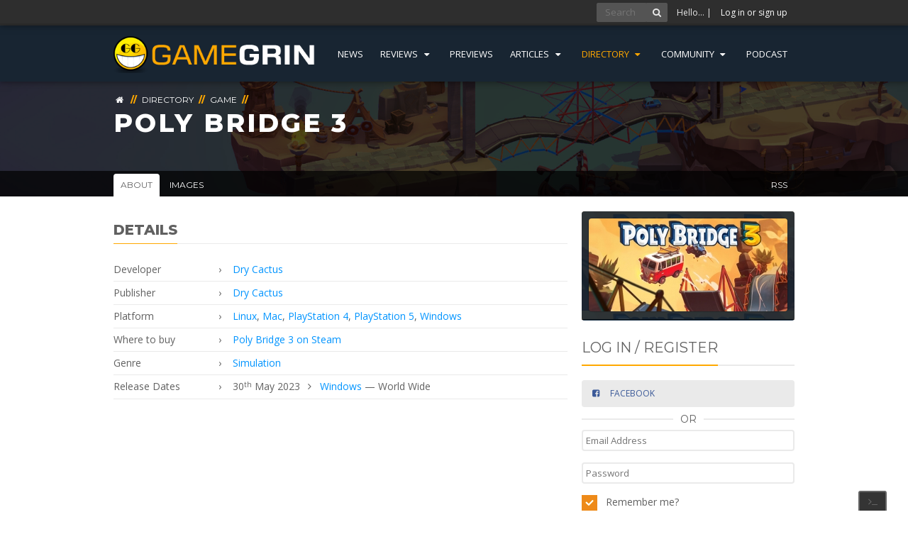

--- FILE ---
content_type: text/html; charset=utf-8
request_url: https://www.gamegrin.com/directory/game/poly-bridge-3/about
body_size: 6471
content:
<!doctype html>
<html lang="en" xmlns:fb="http://ogp.me/ns/fb#" prefix="og: http://ogp.me/ns#">
<head>
    <meta charset="utf-8">
    <meta http-equiv="x-ua-compatible" content="ie=edge">
    <base href="https://www.gamegrin.com/"><!--[if lte IE 6]></base><![endif]-->
    <title>Poly Bridge 3 - Game | GameGrin</title>
    <meta name="description" content="">
    <meta name="keywords" content="">

    <link rel="canonical" href="https://www.gamegrin.com/directory/game/poly-bridge-3/about" />
    <meta name="viewport" content="width=device-width, initial-scale=1">

    <meta name="application-name" content="GameGrin" />
    <meta name="author" content="GameGrin" />
    <meta name="theme-color" content="#182532">
    <link rel="shortcut icon" type="image/x-icon" href="/gamegrin/images/icons/favicon.png" />

    <!-- OpenGraph -->
    <meta property="fb:app_id" content="362855060439491">
    <meta property="og:site_name" content="GameGrin" />
    
    <meta property="og:title" content="Poly Bridge 3 - Game | GameGrin" />
    <meta property="og:url" content="https://www.gamegrin.com/directory/game/poly-bridge-3/about" />
    <meta property="og:description" content="" />
    <meta property="og:type" content="website" />
    <meta property="og:image" id="a" content="https://www.gamegrin.com/assets/game/poly-bridge-3/_resampled/croppedimage1201631-poly-bridge-3-image.jpg" />
    <meta name="facebook-domain-verification" content="wl01xvlmfwv0rv8h7jn713kbn7f7l3" />
    <!-- /OpenGraph -->

    <!-- Twitter Card -->
    <meta name="twitter:card" content="summary">
    <meta name="twitter:site" content="@gamegrin">
    <meta name="twitter:creator" content="@gamegrin">
    
    <meta property="twitter:title" content="Poly Bridge 3 - Game | GameGrin" />
    <meta name="twitter:description" content="">
    <meta name="twitter:image" content="https://www.gamegrin.com/assets/game/poly-bridge-3/_resampled/croppedimage1201631-poly-bridge-3-image.jpg" />
    <!-- /Twitter Card -->


    <!-- Javascripts -->
    <script src="//cdnjs.cloudflare.com/ajax/libs/jquery/2.1.3/jquery.min.js"></script>

    <script async src="https://www.googletagmanager.com/gtag/js?id=G-518R8RPEEG"></script>
    <script>
        window.dataLayer = window.dataLayer || [];
        function gtag(){dataLayer.push(arguments);}
        gtag('js', new Date());
        gtag('config', 'G-518R8RPEEG', { 'anonymize_ip': true });
    </script>

    <script type="text/javascript">
        !function(d,s,id){var js,fjs=d.getElementsByTagName(s)[0];if(!d.getElementById(id)){js=d.createElement(s);js.id=id;js.src="https://platform.twitter.com/widgets.js";fjs.parentNode.insertBefore(js,fjs);}}(document,"script","twitter-wjs");
    </script>

    <script type="application/ld+json">
    {
       "@context": "http://schema.org",
       "@type": "WebSite",
       "url": "https://www.gamegrin.com/",
       "potentialAction": {
         "@type": "SearchAction",
         "target": "https://www.gamegrin.com/home/search/{search_term_string}",
         "query-input": "required name=search_term_string"
       }
    }
    </script>

    <link rel="preconnect" href="https://fonts.googleapis.com">
    <link rel="preconnect" href="https://fonts.gstatic.com" crossorigin>
    <link href="https://fonts.googleapis.com/css2?family=Montserrat:wght@400;600;800&family=Open+Sans:wght@300;400;700&display=swap" rel="stylesheet" media="screen">
<link rel="stylesheet" type="text/css" href="https://www.gamegrin.com/assets/_combinedfiles/gg.css?m=1768973315" />
<link rel="alternate" type="application/rss+xml" title="Game Feed - GameGrin" href="https://www.gamegrin.com/directory/game/feed" />
</head>
<body id="page_51055" class="t-CatalogEntity_Game " data-ca="">
    
        <div class="grin-os-console">
            <div class="grin-os-tab">
                <i class="icon-terminal"></i>
                <i class="icon-cancel"></i>
            </div>
            <div class="log-wrapper">
                <div class="log">
                    <span class="cmt">&gt; <b># Welcome to GameGrinOS v1.01</b></span>
                    <span class="cmt">&gt; # How can I help you?</span>
                    <span class="cmt">&gt; # Press ` again to close</span>
                </div>
            </div>
            <div class="input">
                &gt; <input type="text">
            </div>
        </div>
    

    
        <div class="user-bar">
            <div class="inner">
                

                    <form action="/home/search/" method="post" class="quick-fire" id="search">
                        <input type="text" placeholder="Search" class="quick-query"/><!--
                        --><button><i class="icon-search"></i></button>
                        <input type="hidden" name="all" id="all" value="on" />
                        <input type="hidden" name="directory" id="directory" value="on" />
                        <input type="hidden" value="Go" />
                    </form>

                    <span class="hello">Hello&hellip;
                        | <a id="gotoLogin" href="#LoginRegister">Log in or sign up</a></span>

                
            </div>
        </div>

        <header id="site-header">
            <div class="inner cf">
                <a class="logo" href="/?from=logo" style="overflow:hidden;">
                    
                        <img src="/gamegrin/images/logo.png" alt="GameGrin">
                    
                </a>
                <div class="sf-w">
                    <ul>
                        
                            <li class="link "><a href="https://www.gamegrin.com/news/">News</a>
                                
                            </li>
                        
                            <li class="link js-msm"><a href="https://www.gamegrin.com/reviews/">Reviews <i class="icon-down-dir"></i></a>
                                
                                    <div class="msm">
                                        <ul id="reviews">
                                            
                                                
                                                    <li class="link"><a href="https://www.gamegrin.com/reviews/">Games</a>
                                                
                                                    <li class="link"><a href="https://www.gamegrin.com/mobile/">Mobile</a>
                                                
                                                    <li class="link"><a href="https://www.gamegrin.com/hardware/">Hardware</a>
                                                
                                            
                                        </ul>
                                    </div>
                                
                            </li>
                        
                            <li class="link "><a href="https://www.gamegrin.com/previews/">Previews</a>
                                
                            </li>
                        
                            <li class="link js-msm"><a href="https://www.gamegrin.com/articles/">Articles <i class="icon-down-dir"></i></a>
                                
                                    <div class="msm">
                                        <ul id="articles">
                                            
                                                
                                                    <li class="link"><a href="https://www.gamegrin.com/articles/">Features</a>
                                                
                                                    <li class="link"><a href="/series/">Series</a>
                                                
                                                    <li class="link"><a href="/interviews">Interviews</a>
                                                
                                            
                                        </ul>
                                    </div>
                                
                            </li>
                        
                            <li class="section js-msm"><a href="https://www.gamegrin.com/directory/">Directory <i class="icon-down-dir"></i></a>
                                
                                    <div class="msm">
                                        <ul id="directory">
                                            
                                                
                                                    <li class="section"><a href="https://www.gamegrin.com/directory/">Game Releases</a>
                                                
                                                    <li class="link"><a href="https://www.gamegrin.com/directory/company/">Company</a>
                                                
                                                    <li class="link"><a href="https://www.gamegrin.com/directory/event/">Event</a>
                                                
                                                    <li class="current"><a href="https://www.gamegrin.com/directory/game/">Game</a>
                                                
                                                    <li class="link"><a href="https://www.gamegrin.com/directory/platform/">Platform</a>
                                                
                                                    <li class="link"><a href="/directory/soundtracks">Soundtracks</a>
                                                
                                            
                                        </ul>
                                    </div>
                                
                            </li>
                        
                            <li class="link js-msm"><a href="">Community <i class="icon-down-dir"></i></a>
                                
                                    <div class="msm">
                                        <ul id="community">
                                            
                                                
                                                    <li class="link"><a href="/series/view/what-were-playing">We&#039;re Playing?</a>
                                                
                                                    <li class="link"><a href="https://discord.gg/gamegrin">Discord</a>
                                                
                                            
                                        </ul>
                                    </div>
                                
                            </li>
                        
                            <li class="link "><a href="https://www.gamegrin.com/series/view/grincast">Podcast</a>
                                
                            </li>
                        
                    </ul>
                </div>
            </div>
        </header>
    

    

    

    <section id="content">
        
            
    <div class="profile-top blur typography backstretch-self" data-imgpath="https://www.gamegrin.com/assets/game/poly-bridge-3/poly-bridge-3-background.jpg">
        <div class="inner cf">
            <div class="breadcrumbs typography">
    <span>
        <a href="/"><i class="icon-home"></i></a>
    </span>

    
        <span>
            <span class="bcd">//</span> <a href="https://www.gamegrin.com/directory/"><span>Directory</span></a>
        </span>
    

    
        
            <span>
                <span class="bcd">//</span> <a href="https://www.gamegrin.com/directory/game/"><span>Game</span></a>
            </span>
        
    

    

    

    

    

    
        <span class="bcd">//</span>
    
</div>

            <h1><a href="https://www.gamegrin.com/directory/game/poly-bridge-3/about"><span>Poly Bridge 3</span></a></h1>
        </div>
        <div class="en">
            <div class="inner">
                <ul class="entity-navigation">
                    
                        
                            <li class="current"><a href="https://www.gamegrin.com/directory/game/poly-bridge-3/about"><span>About</span></a></li>
                        
                    
                        
                            <li class="link"><a href="https://www.gamegrin.com/directory/game/poly-bridge-3/images">Images</a></li>
                        
                    
                        
                            <li class="rss link"><a href="https://www.gamegrin.com/directory/game/poly-bridge-3/feed">RSS <i class="i-rss-1"></i></a></li>
                        
                    
                </ul>
            </div>
        </div>
    </div>


        
        
        

        <div class="inner cf">
            <div class="left">
                

    

    

    

    








    <div class="typography entityinfo">
    <h3 class="entityinfo__heading"><span>Details</span></h3>
    <table class="table-light table-two-label--small entityinfo__details">
        <tbody>
            

            
                <tr>
                    <td>Developer</td>
                    <td><a href="https://www.gamegrin.com/directory/company/dry-cactus/about">Dry Cactus</a></td>
                </tr>
            

            
                <tr>
                    <td>Publisher</td>
                    <td><a href="https://www.gamegrin.com/directory/company/dry-cactus/about">Dry Cactus</a></td>
                </tr>
            

            

            

            
                <tr>
                    <td>Platform</td>
                    <td><a href="https://www.gamegrin.com/directory/platform/linux/about">Linux</a>, <a href="https://www.gamegrin.com/directory/platform/mac/about">Mac</a>, <a href="https://www.gamegrin.com/directory/platform/playstation-4/about">PlayStation 4</a>, <a href="https://www.gamegrin.com/directory/platform/playstation-5/about">PlayStation 5</a>, <a href="https://www.gamegrin.com/directory/platform/windows/about">Windows</a></td>
                </tr>
            

            

            

            
                <tr>
                    <td>Where to buy</td>
                    <td>
                        <a target="_blank" rel="noopener" href="http://store.steampowered.com/app/1850160">Poly Bridge 3 on Steam</a>
                    </td>
                </tr>
            

            

            
                <tr>
                    <td>Genre</td>
                    <td>
                        
                            <a href="https://www.gamegrin.com/directory/genre/simulation/about">Simulation</a>
                        
                    </td>
                </tr>
            

            
                <tr>
                    <td>Release Dates</td>
                    <td>
                        
                            <div>30<sup>th</sup> May 2023  <i class="icon-angle-right"></i> <a href="https://www.gamegrin.com/directory/platform/windows/about">Windows</a>  &mdash; World Wide</div>
                        
                    </td>
                </tr>
            

            
                <tr style="display: none;">
                    <td>Score</td>
                    <td>
                        /10
                    </td>
                </tr>
            

            
        </tbody>
    </table>
</div>





















            </div>

            <div class="right">
                <section class="sidebar">

    
        
    <div class="sidebar__block sidebar__block--card typography">
            
            <div class="sidebar__block--card-image"
                style="background-image: url(https://www.gamegrin.com/assets/game/poly-bridge-3/_resampled/SetWidth300-poly-bridge-3-image.jpg);">
                    
                        <img src="https://www.gamegrin.com/assets/game/poly-bridge-3/_resampled/SetWidth280-poly-bridge-3-image.jpg" alt="Poly Bridge 3 Box Art" data-or="2">
                    
            </div>
            
            
        <div class="sidebar__block--card-bottom entity-interactions gid-51055" data-gid="51055">
            



        </div>
            
    </div>
        
    

    

    

    

    

	

	
		<div id="LoginRegister" class="sidebar-block typography">
	<h3 class="splitter"><span>Log in / Register</span></h3>

	<div class="sidebar-social-login">
		<a href="https://www.gamegrin.com/social-login/with/facebook/" id="facebookregister" class="button button-full facebook popup"><i class="icon-facebook-squared"></i> <span>Facebook</span></a>

		<div class="minisplitter"><span>OR</span></div>

 		<form action="/Security/LoginForm" method="post" class="cf">
			<div>
				<input class="tooltip" title="Email Address" placeholder="Email Address" type="text" name="Email" />
			</div>
			<div>
				<input class="tooltip" title="Password" placeholder="Password" type="password" name="Password" />
			</div>
			<div>
				<label><input type="checkbox" name="Remember" value="1" class="checkbox" id="MemberLoginForm_LoginForm_Remember"> Remember me?</label>
			</div>
			<div>
				<button class="primary"><i class="icon-login"></i> Login</button>
				<a href="/registration" class="button">Register</a>
				<a href="/registration/forgotten" class="button naked right">Forgotten?</a>
			</div>
		</form>

	</div>
</div>

	

    
    <div class="typography sidebar-block">
        <div id="nn_mpu1"></div>
    </div>
    

    
    
	<div class="typography sidebar-block image-list">
    <h3 class="splitter"><span>Trending</span></h3>
    <ul>
        
            
                <li class="cf pos-1">
                    <a href="https://www.gamegrin.com/news/steam-shares-top-100-vr-games-based-on-unique-players/?tr=04">
                        
                            
                                <div class="image" style="background-image: url(https://www.gamegrin.com/assets/Uploads/_resampled/croppedimage300300-Steam-Store-Page418.jpg)">
                            
                        
                            <span class="title">
                                Steam Shares Top 100 VR Games Based on Unique Players
                            </span>
                        </div>
                    </a>
                </li>
            
                <li class="cf pos-2">
                    <a href="https://www.gamegrin.com/news/steam-shares-the-most-played-demos-of-2025-with-downloads-still-available/?tr=04">
                        
                            
                                <div class="image" style="background-image: url(https://www.gamegrin.com/assets/Uploads/_resampled/croppedimage300300-Steam-Store-Page420.jpg)">
                            
                        
                            <span class="title">
                                Steam Shares the Most Played Demos of 2025 (With Downloads Still Available)
                            </span>
                        </div>
                    </a>
                </li>
            
                <li class="cf pos-3">
                    <a href="https://www.gamegrin.com/news/steam-top-releases-december-2025-gold-silver-and-bronze-bestsellers/?tr=04">
                        
                            
                                <div class="image" style="background-image: url(https://www.gamegrin.com/assets/Uploads/_resampled/croppedimage300300-Steam-Store-Page422.jpg)">
                            
                        
                            <span class="title">
                                Steam Top Releases December 2025: Gold, Silver, and Bronze Bestsellers
                            </span>
                        </div>
                    </a>
                </li>
            
                <li class="cf pos-4">
                    <a href="https://www.gamegrin.com/news/epic-games-store-pc-weekly-free-games-15012026/?tr=04">
                        
                            
                                <div class="image" style="background-image: url(https://www.gamegrin.com/assets/Uploads/_resampled/croppedimage300300-eg-banner-1920x600-693700337-1920x600-e46abf449df212.jpg)">
                            
                        
                            <span class="title">
                                Epic Games Store PC Weekly Free Games 15/01/2026
                            </span>
                        </div>
                    </a>
                </li>
            
                <li class="cf pos-5">
                    <a href="https://www.gamegrin.com/news/weekly-top-trending-games-on-steam-12th18th-of-january-2026/?tr=04">
                        
                            
                                <div class="image" style="background-image: url(https://www.gamegrin.com/assets/Uploads/_resampled/croppedimage300300-Steam-Store-Page428.jpg)">
                            
                        
                            <span class="title">
                                Weekly Top Trending Games on Steam (12th–18th of January 2026)
                            </span>
                        </div>
                    </a>
                </li>
            
                <li class="cf pos-6">
                    <a href="https://www.gamegrin.com/news/league-of-legends-extends-aram-mayhem-for-2026/?tr=04">
                        
                            
                                <div class="image" style="background-image: url(https://www.gamegrin.com/assets/game/league-of-legends/_resampled/croppedimage300300-league-of-legends-background.png)">
                            
                        
                            <span class="title">
                                League of Legends Extends ARAM: Mayhem for 2026
                            </span>
                        </div>
                    </a>
                </li>
            
                <li class="cf pos-7">
                    <a href="https://www.gamegrin.com/news/riot-games-releases-official-league-of-legends-2026-patch-schedule/?tr=04">
                        
                            
                                <div class="image" style="background-image: url(https://www.gamegrin.com/assets/game/league-of-legends/_resampled/croppedimage300300-league-of-legends-background.png)">
                            
                        
                            <span class="title">
                                Riot Games Releases Official League of Legends 2026 Patch Schedule
                            </span>
                        </div>
                    </a>
                </li>
            
                <li class="cf pos-8">
                    <a href="https://www.gamegrin.com/news/league-of-legends-releases-new-meta-game-for-2026-season-1-act-1-for-demacia-2/?tr=04">
                        
                            
                                <div class="image" style="background-image: url(https://www.gamegrin.com/assets/game/league-of-legends/_resampled/croppedimage300300-league-of-legends-background.png)">
                            
                        
                            <span class="title">
                                League of Legends Releases New Meta Game for 2026 Season 1 Act 1: For Demacia
                            </span>
                        </div>
                    </a>
                </li>
            
        
    </ul>
</div>


	<div class="typography sidebar-block image-list">
    <span>Series</span>
    <h3 class="splitter"><span>GrinCast Podcast</span></h3>
    <ul>
        
            
                <li class="cf pos-1">
                    <a href="https://www.gamegrin.com/articles/the-grincast-podcast-443-nobody-watched-it-ever/">
                        
                            
                                <div class="image" style="background-image: url(https://www.gamegrin.com/assets/Uploads/_resampled/croppedimage300300-gc443-s.png)">
                            
                        
                        <span class="title">
                            The GrinCast Podcast 443 - Nobody Watched It, Ever
                        </span>
                        </div>
                    </a>
                </li>
            
                <li class="cf pos-2">
                    <a href="https://www.gamegrin.com/articles/the-grincast-podcast-442-gamegrin-game-of-the-year-2025-part-two/">
                        
                            
                                <div class="image" style="background-image: url(https://www.gamegrin.com/assets/Uploads/_resampled/croppedimage300300-gc442-s.png)">
                            
                        
                        <span class="title">
                            The GrinCast Podcast 442 - GameGrin Game of the Year 2025 Part Two
                        </span>
                        </div>
                    </a>
                </li>
            
        
    </ul>
</div>


	

	



    
        <div class="typography sidebar-block interactions">
            <h3 class="splitter"><span>Upcoming Releases</span></h3>
            <ul>
                
                    
                        <li class="cf pos-1">
                            <div class="image">
                                <a href="https://www.gamegrin.com/directory/game/arknights-endfield/about"><img src="https://www.gamegrin.com/assets/game/arknights-endfield/_resampled/croppedimage4848-arknights-endfield-image.jpg" alt="Arknights: Endfield"></a>
                            </div>
                            <div class="text">
                                <a href="https://www.gamegrin.com/directory/game/arknights-endfield/about">Arknights: Endfield</a>
                                <br><small>22<sup>nd</sup> January 2026 (World Wide)</small>
                            </div>
                        </li>
                    
                
                    
                        <li class="cf pos-2">
                            <div class="image">
                                <a href="https://www.gamegrin.com/directory/game/dynasty-warriors-origins/about"><img src="https://www.gamegrin.com/assets/game/dynasty-warriors-origins/_resampled/croppedimage4848-dynasty-warriors-origins-image.jpg" alt="DYNASTY WARRIORS: ORIGINS"></a>
                            </div>
                            <div class="text">
                                <a href="https://www.gamegrin.com/directory/game/dynasty-warriors-origins/about">DYNASTY WARRIORS: ORIGINS</a>
                                <br><small>22<sup>nd</sup> January 2026 (World Wide)</small>
                            </div>
                        </li>
                    
                
                    
                        <li class="cf pos-3">
                            <div class="image">
                                <a href="https://www.gamegrin.com/directory/game/sega-football-club-champions/about"><img src="https://www.gamegrin.com/assets/game/sega-football-club-champions/_resampled/croppedimage4848-sega-football-club-champions-image.jpg" alt="SEGA FOOTBALL CLUB CHAMPIONS"></a>
                            </div>
                            <div class="text">
                                <a href="https://www.gamegrin.com/directory/game/sega-football-club-champions/about">SEGA FOOTBALL CLUB CHAMPIONS</a>
                                <br><small>22<sup>nd</sup> January 2026 (World Wide)</small>
                            </div>
                        </li>
                    
                
                    
                        <li class="cf pos-4">
                            <div class="image">
                                <a href="https://www.gamegrin.com/directory/game/adaptory/about"><img src="https://www.gamegrin.com/assets/game/adaptory/_resampled/croppedimage4848-adaptory-image.jpg" alt="Adaptory"></a>
                            </div>
                            <div class="text">
                                <a href="https://www.gamegrin.com/directory/game/adaptory/about">Adaptory</a>
                                <br><small>26<sup>th</sup> January 2026 (World Wide)</small>
                            </div>
                        </li>
                    
                
                    
                        <li class="cf pos-5">
                            <div class="image">
                                <a href="https://www.gamegrin.com/directory/game/d1al-ogue/about"><img src="https://www.gamegrin.com/assets/game/d1al-ogue/_resampled/croppedimage4848-d1al-ogue-image.png" alt="D1AL-ogue"></a>
                            </div>
                            <div class="text">
                                <a href="https://www.gamegrin.com/directory/game/d1al-ogue/about">D1AL-ogue</a>
                                <br><small>30<sup>th</sup> January 2026 (World Wide)</small>
                            </div>
                        </li>
                    
                
            </ul>
        </div>
    



	<div class="typography sidebar-block interactions">
    <h3 class="splitter"><span>Community Feed</span></h3>
    <ul>
        
            <li class="cf">
                <div class="image">
                    <a href="/u/view/"><img src="https://www.gravatar.com/avatar/d41d8cd98f00b204e9800998ecf8427e?d=retro&s=48" alt="--1768417059"></a>
                </div>
                <div class="text"><a href="/u/view/">--1768417059</a> commented on <a href="https://www.gamegrin.com/articles/what-were-playing-22nd28th-january-2/">What We're Playing: 22nd–28th January</a></div>
            </li>
        
            <li class="cf">
                <div class="image">
                    <a href="/u/view/"><img src="https://www.gravatar.com/avatar/d41d8cd98f00b204e9800998ecf8427e?d=retro&s=48" alt="--1768417059"></a>
                </div>
                <div class="text"><a href="/u/view/">--1768417059</a> commented on <a href="https://www.gamegrin.com/articles/what-were-playing-24th-30th-december/">What We’re Playing: 24th - 30th December</a></div>
            </li>
        
            <li class="cf">
                <div class="image">
                    <a href="/u/view/rakhiverma1476"><img src="https://www.gamegrin.com/assets/avatars/_resampled/croppedimage4848-1icFbDsY1Ip262pX2.jpg" alt="rakhiverma1476"></a>
                </div>
                <div class="text"><a href="/u/view/rakhiverma1476">rakhiverma1476</a> commented on <a href="https://www.gamegrin.com/articles/in-defence-of-escort-missions/">In Defence of Escort Missions</a></div>
            </li>
        
            <li class="cf">
                <div class="image">
                    <a href="/u/view/spooky-0ne"><img src="https://www.gamegrin.com/assets/avatars/_resampled/croppedimage4848-5184.png" alt="Spooky_0ne"></a>
                </div>
                <div class="text"><a href="/u/view/spooky-0ne">Spooky_0ne</a> commented on <a href="https://www.gamegrin.com/articles/how-to-unlock-all-the-spirits-in-spirit-city-lofi-all-aboard-dlc/">How to Unlock All the Spirits in Spirit City: Lofi - All Aboard! DLC</a></div>
            </li>
        
            <li class="cf">
                <div class="image">
                    <a href="/u/view/candseven"><img src="https://www.gravatar.com/avatar/af0155ab00d874f3d13312503de6c13c?d=retro&s=48" alt="candseven"></a>
                </div>
                <div class="text"><a href="/u/view/candseven">candseven</a> commented on <a href="https://www.gamegrin.com/articles/you-should-watch-kurokos-basketball-for-play-basketball-day/">You Should Watch Kuroko’s Basketball for Play Basketball Day</a></div>
            </li>
        
    </ul>
</div>

<div id="zergnet-widget-88649"></div>
<script type="text/javascript" src="https://www.gamegrin.com/mod_Comments/js/ckeditor/ckeditor.js?m=1592907160"></script><script type="text/javascript" src="https://www.gamegrin.com/gamegrin/js/audio/audio.min.js?m=1592907160"></script><script type="text/javascript" src="https://www.gamegrin.com/gamegrin/js/js.js?m=1723317338"></script><script language="javascript" type="text/javascript">
    (function() {
        var zergnet = document.createElement('script');
        zergnet.type = 'text/javascript'; zergnet.async = true;
        zergnet.src = (document.location.protocol == "https:" ? "https:" : "http:") + '//www.zergnet.com/zerg.js?id=88649';
        var znscr = document.getElementsByTagName('script')[0];
        znscr.parentNode.insertBefore(zergnet, znscr);
    })();
</script>



    <iframe src="https://da.fanatical.com/products/300x600?key=top-sellers&theme=light&affiliateTags=ref%3Dgamegrin" width="300" height="600" title="Fanatical | PC Games" loading="lazy"  scrolling="no" frameborder="0" marginwidth="0" marginheight="0"></iframe>

    
    <div class="typography sidebar-block">
        <div id="nn_hp1"></div>
    </div>
    
</section>

            </div>
        </div>
    </section>

    <footer class="footer">
        <div class="inner cf">
            <ul>
                <li><h6><span>Site Links</span></h6></li>
                
                    
                        
                            <li class="first link"><a href="https://www.gamegrin.com/">Home</a></li>
                        
                    
                        
                            <li class=" link"><a href="https://www.gamegrin.com/news/">News</a></li>
                        
                    
                        
                            <li class=" link"><a href="https://www.gamegrin.com/reviews/">Reviews</a></li>
                        
                    
                        
                            <li class=" link"><a href="https://www.gamegrin.com/previews/">Previews</a></li>
                        
                    
                        
                            <li class=" link"><a href="https://www.gamegrin.com/mobile/">Mobile</a></li>
                        
                    
                        
                            <li class=" link"><a href="https://www.gamegrin.com/articles/">Articles</a></li>
                        
                    
                        
                            <li class=" link"><a href="https://www.gamegrin.com/interviews/">Interviews</a></li>
                        
                    
                        
                            <li class=" link"><a href="https://www.gamegrin.com/hardware/">Hardware</a></li>
                        
                    
                        
                            <li class=" section"><a href="https://www.gamegrin.com/directory/">Directory</a></li>
                        
                    
                        
                    
                        
                    
                        
                            <li class="last link"><a href="http://forums.gamegrin.com/">Forums</a></li>
                        
                    
                
            </ul>

            <ul>
                <li><h6><span>Social &amp; Community</span></h6></li>
                <li><a target="_blank" rel="noopener" href="https://www.twitch.tv/gamegrin"><i class="icon-twitch"></i> Twitch</a></li>
                <li><a target="_blank" rel="noopener" href="https://www.facebook.com/GameGrin"><i class="icon-facebook-squared"></i> Facebook</a></li>
                <li><a target="_blank" rel="noopener" href="https://twitter.com/GameGrin"><i class="icon-twitter-squared"></i> Twitter</a></li>
                <li><a target="_blank" rel="noopener" href="https://www.youtube.com/user/GameGrin"><i class="icon-youtube-play"></i> YouTube</a></li>
                <li><a target="_blank" rel="noopener" href="https://steamcommunity.com/groups/GameGrin"><i class="icon-steam-squared"></i> Steam</a></li>
            </ul>

            <ul class="latest">
                <li><h6><span>Aggregators of GameGrin</span></h6></li>
                <li>
                    <a href="https://opencritic.com/outlet/436/gamegrin" target="_blank" rel="noopener">OpenCritic</a>
                    <span class="bcd">//</span>
                    <a href="https://www.metacritic.com/publication/gamegrin/" target="_blank" rel="noopener">MetaCritic</a>
                    <span class="bcd">//</span>
                    <a href="/home/feed"><i class="icon-rss-squared"></i> RSS</a>
                </li>
            </ul>

        </div>

        <div class="copy">
            <div class="inner cf">
                <div class="left">
                    &copy; 1997 &ndash; 2026 GameGrin  <span>|</span> <a href="https://www.gamegrin.com/about-us/gamegrin/">About Us</a> <span>|</span> <a href="https://www.gamegrin.com/about-us/cookies/">Cookies</a> <span>|</span> <a href="https://www.gamegrin.com/about-us/privacy/">Privacy</a> <span>|</span> <a href="https://www.gamegrin.com/about-us/terms/">Terms</a> <span>|</span> <a href="https://www.gamegrin.com/about-us/ethics/">Ethics</a> <span>|</span> <a href="https://www.gamegrin.com/about-us/contact-us/">Contact Us</a> <span>|</span> <a href="https://www.gamegrin.com/about-us/staff/">Staff</a>
                </div>
                <div class="right">
                    <a href="https://www.gamegrin.com/"><img src="/gamegrin/images/logo-small.png" alt="GameGrin"></a>
                </div>
            </div>
        </div>
    </footer>
    

    <div class="overlay overlay--hidden">
        <div class="modal-box">
            <div class="modal-box__title">
                <span>Title</span>
                <a href="#" class="modal-box__close js-toggle-modal">&times;</a>
            </div>
            <div class="modal-box__body typography">
                <p>Body</p>
            </div>
            <div class="modal-box__actions">
                <span class="spinner"></span>
            </div>
        </div>
    </div>

    <div class="notifications"></div>
</body>
</html>


--- FILE ---
content_type: text/html
request_url: https://da.fanatical.com/products/300x600?key=top-sellers&theme=light&affiliateTags=ref%3Dgamegrin
body_size: 4780
content:
<html class="overflow-hidden light"><head><title>Fanatical - Save BIG on PC Steam Games</title><style type="text/css">/*! tailwindcss v3.3.3 | MIT License | https://tailwindcss.com*/*,:after,:before{border:0 solid;box-sizing:border-box}:after,:before{--tw-content:""}html{-webkit-text-size-adjust:100%;font-feature-settings:normal;font-family:Lato,Noto Sans JP,Noto Sans KR,Noto Sans SC,Noto Sans TC,Open Sans,Tahoma,sans-serif;font-variation-settings:normal;line-height:1.5;-moz-tab-size:4;-o-tab-size:4;tab-size:4}body{line-height:inherit;margin:0}hr{border-top-width:1px;color:inherit;height:0}abbr:where([title]){text-decoration:underline;-webkit-text-decoration:underline dotted;text-decoration:underline dotted}h1,h2,h3,h4,h5,h6{font-size:inherit;font-weight:inherit}a{color:inherit;text-decoration:inherit}b,strong{font-weight:bolder}code,kbd,pre,samp{font-family:ui-monospace,SFMono-Regular,Menlo,Monaco,Consolas,Liberation Mono,Courier New,monospace;font-size:1em}small{font-size:80%}sub,sup{font-size:75%;line-height:0;position:relative;vertical-align:baseline}sub{bottom:-.25em}sup{top:-.5em}table{border-collapse:collapse;border-color:inherit;text-indent:0}button,input,optgroup,select,textarea{font-feature-settings:inherit;color:inherit;font-family:inherit;font-size:100%;font-variation-settings:inherit;font-weight:inherit;line-height:inherit;margin:0;padding:0}button,select{text-transform:none}[type=button],[type=reset],[type=submit],button{-webkit-appearance:button;background-color:transparent;background-image:none}:-moz-focusring{outline:auto}:-moz-ui-invalid{box-shadow:none}progress{vertical-align:baseline}::-webkit-inner-spin-button,::-webkit-outer-spin-button{height:auto}[type=search]{-webkit-appearance:textfield;outline-offset:-2px}::-webkit-search-decoration{-webkit-appearance:none}::-webkit-file-upload-button{-webkit-appearance:button;font:inherit}summary{display:list-item}blockquote,dd,dl,figure,h1,h2,h3,h4,h5,h6,hr,p,pre{margin:0}fieldset{margin:0}fieldset,legend{padding:0}menu,ol,ul{list-style:none;margin:0;padding:0}dialog{padding:0}textarea{resize:vertical}input::-moz-placeholder,textarea::-moz-placeholder{color:#9ca3af;opacity:1}input::placeholder,textarea::placeholder{color:#9ca3af;opacity:1}[role=button],button{cursor:pointer}:disabled{cursor:default}audio,canvas,embed,iframe,img,object,svg,video{display:block;vertical-align:middle}img,video{height:auto;max-width:100%}[hidden]{display:none}@font-face{font-display:swap;font-family:Lato;font-style:normal;font-weight:300;src:url(/fonts/lato-v13-latin-300.woff2) format("woff2"),url(/fonts/lato-v13-latin-300.woff) format("woff")}@font-face{font-display:swap;font-family:Lato;font-style:normal;font-weight:400;src:url(/fonts/lato-v13-latin-regular.woff2) format("woff2"),url(/fonts/lato-v13-latin-regular.woff) format("woff")}@font-face{font-display:swap;font-family:Lato;font-style:normal;font-weight:700;src:url(/fonts/lato-v13-latin-700.woff2) format("woff2"),url(/fonts/lato-v13-latin-700.woff) format("woff")}*,:after,:before{--tw-border-spacing-x:0;--tw-border-spacing-y:0;--tw-translate-x:0;--tw-translate-y:0;--tw-rotate:0;--tw-skew-x:0;--tw-skew-y:0;--tw-scale-x:1;--tw-scale-y:1;--tw-pan-x: ;--tw-pan-y: ;--tw-pinch-zoom: ;--tw-scroll-snap-strictness:proximity;--tw-gradient-from-position: ;--tw-gradient-via-position: ;--tw-gradient-to-position: ;--tw-ordinal: ;--tw-slashed-zero: ;--tw-numeric-figure: ;--tw-numeric-spacing: ;--tw-numeric-fraction: ;--tw-ring-inset: ;--tw-ring-offset-width:0px;--tw-ring-offset-color:#fff;--tw-ring-color:rgba(59,130,246,.5);--tw-ring-offset-shadow:0 0 transparent;--tw-ring-shadow:0 0 transparent;--tw-shadow:0 0 transparent;--tw-shadow-colored:0 0 transparent;--tw-blur: ;--tw-brightness: ;--tw-contrast: ;--tw-grayscale: ;--tw-hue-rotate: ;--tw-invert: ;--tw-saturate: ;--tw-sepia: ;--tw-drop-shadow: ;--tw-backdrop-blur: ;--tw-backdrop-brightness: ;--tw-backdrop-contrast: ;--tw-backdrop-grayscale: ;--tw-backdrop-hue-rotate: ;--tw-backdrop-invert: ;--tw-backdrop-opacity: ;--tw-backdrop-saturate: ;--tw-backdrop-sepia: }::backdrop{--tw-border-spacing-x:0;--tw-border-spacing-y:0;--tw-translate-x:0;--tw-translate-y:0;--tw-rotate:0;--tw-skew-x:0;--tw-skew-y:0;--tw-scale-x:1;--tw-scale-y:1;--tw-pan-x: ;--tw-pan-y: ;--tw-pinch-zoom: ;--tw-scroll-snap-strictness:proximity;--tw-gradient-from-position: ;--tw-gradient-via-position: ;--tw-gradient-to-position: ;--tw-ordinal: ;--tw-slashed-zero: ;--tw-numeric-figure: ;--tw-numeric-spacing: ;--tw-numeric-fraction: ;--tw-ring-inset: ;--tw-ring-offset-width:0px;--tw-ring-offset-color:#fff;--tw-ring-color:rgba(59,130,246,.5);--tw-ring-offset-shadow:0 0 transparent;--tw-ring-shadow:0 0 transparent;--tw-shadow:0 0 transparent;--tw-shadow-colored:0 0 transparent;--tw-blur: ;--tw-brightness: ;--tw-contrast: ;--tw-grayscale: ;--tw-hue-rotate: ;--tw-invert: ;--tw-saturate: ;--tw-sepia: ;--tw-drop-shadow: ;--tw-backdrop-blur: ;--tw-backdrop-brightness: ;--tw-backdrop-contrast: ;--tw-backdrop-grayscale: ;--tw-backdrop-hue-rotate: ;--tw-backdrop-invert: ;--tw-backdrop-opacity: ;--tw-backdrop-saturate: ;--tw-backdrop-sepia: }.container{width:100%}@media (min-width:640px){.container{max-width:640px}}@media (min-width:768px){.container{max-width:768px}}@media (min-width:1024px){.container{max-width:1024px}}@media (min-width:1280px){.container{max-width:1280px}}@media (min-width:1536px){.container{max-width:1536px}}.relative{position:relative}.-mx-3{margin-left:-.75rem;margin-right:-.75rem}.mx-4{margin-left:1rem;margin-right:1rem}.mx-auto{margin-left:auto;margin-right:auto}.my-1{margin-bottom:.25rem;margin-top:.25rem}.my-3{margin-bottom:.75rem;margin-top:.75rem}.my-4{margin-bottom:1rem;margin-top:1rem}.-mt-1{margin-top:-.25rem}.-mt-2{margin-top:-.5rem}.mb-2{margin-bottom:.5rem}.mb-3{margin-bottom:.75rem}.mb-5{margin-bottom:1.25rem}.ml-1{margin-left:.25rem}.ml-2{margin-left:.5rem}.mr-2{margin-right:.5rem}.mt-1{margin-top:.25rem}.block{display:block}.flex{display:flex}.hidden{display:none}.h-12{height:3rem}.h-16{height:4rem}.h-full{height:100%}.w-1of4{width:25%}.w-40{width:10rem}.w-full{width:100%}.max-w-full{max-width:100%}.flex-shrink-0{flex-shrink:0}.flex-grow{flex-grow:1}.flex-row{flex-direction:row}.flex-col{flex-direction:column}.flex-nowrap{flex-wrap:nowrap}.items-center{align-items:center}.justify-end{justify-content:flex-end}.justify-center{justify-content:center}.justify-between{justify-content:space-between}.justify-self-start{justify-self:start}.justify-self-end{justify-self:end}.overflow-hidden{overflow:hidden}.rounded-lg{border-radius:.5rem}.rounded-md{border-radius:.375rem}.rounded-b-lg{border-bottom-left-radius:.5rem;border-bottom-right-radius:.5rem}.rounded-t-lg{border-top-left-radius:.5rem;border-top-right-radius:.5rem}.bg-black{--tw-bg-opacity:1;background-color:#1c1c1c;background-color:rgba(28,28,28,var(--tw-bg-opacity))}.bg-fandom-purple{--tw-bg-opacity:1;background-color:#280033;background-color:rgba(40,0,51,var(--tw-bg-opacity))}.bg-fandom-yellow{--tw-bg-opacity:1;background-color:#ffc500;background-color:rgba(255,197,0,var(--tw-bg-opacity))}.bg-grey-dark{--tw-bg-opacity:1;background-color:#2b2b2b;background-color:rgba(43,43,43,var(--tw-bg-opacity))}.bg-orange{--tw-bg-opacity:1;background-color:#ff9800;background-color:rgba(255,152,0,var(--tw-bg-opacity))}.bg-transparent{background-color:transparent}.bg-white{--tw-bg-opacity:1;background-color:#eee;background-color:rgba(238,238,238,var(--tw-bg-opacity))}.bg-white-lighter{--tw-bg-opacity:1;background-color:#fff;background-color:rgba(255,255,255,var(--tw-bg-opacity))}.p-1{padding:.25rem}.p-2{padding:.5rem}.px-3{padding-left:.75rem;padding-right:.75rem}.py-1{padding-bottom:.25rem;padding-top:.25rem}.py-2{padding-bottom:.5rem;padding-top:.5rem}.pl-2{padding-left:.5rem}.pr-1{padding-right:.25rem}.pr-2{padding-right:.5rem}.pt-2{padding-top:.5rem}.text-center{text-align:center}.text-right{text-align:right}.font-sans{font-family:Lato,Noto Sans JP,Noto Sans KR,Noto Sans SC,Noto Sans TC,Open Sans,Tahoma,sans-serif}.text-2xl{font-size:1.5rem;line-height:2rem}.text-lg{font-size:1.125rem;line-height:1.75rem}.text-sm{font-size:.875rem;line-height:1.25rem}.text-xl{font-size:1.25rem;line-height:1.75rem}.font-bold{font-weight:700}.font-light{font-weight:300}.font-medium{font-weight:500}.italic{font-style:italic}.leading-4{line-height:1rem}.leading-6{line-height:1.5rem}.leading-none{line-height:1}.text-black{--tw-text-opacity:1;color:#1c1c1c;color:rgba(28,28,28,var(--tw-text-opacity))}.text-fandom-yellow{--tw-text-opacity:1;color:#ffc500;color:rgba(255,197,0,var(--tw-text-opacity))}.text-grey-light{--tw-text-opacity:1;color:#9e9e9e;color:rgba(158,158,158,var(--tw-text-opacity))}.text-orange{--tw-text-opacity:1;color:#ff9800;color:rgba(255,152,0,var(--tw-text-opacity))}.text-white{--tw-text-opacity:1;color:#eee;color:rgba(238,238,238,var(--tw-text-opacity))}.text-white-lighter{--tw-text-opacity:1;color:#fff;color:rgba(255,255,255,var(--tw-text-opacity))}.line-through{text-decoration-line:line-through}.clamp-1-line,.clamp-2-line{-webkit-box-orient:vertical;display:-webkit-box;overflow:hidden;text-overflow:ellipsis}.clamp-1-line{-webkit-line-clamp:1;line-clamp:1}.clamp-2-line{-webkit-line-clamp:2;line-clamp:2}.fandom-quiz .logo{display:none}.fandom-quiz .subheader{width:100%}.fandom-quiz .product-text,.fandom-quiz h2{font-family:Rubik,Lato,Noto Sans JP,Noto Sans KR,Noto Sans SC,Noto Sans TC,Open Sans,Tahoma,sans-serif;font-style:normal!important;text-align:center!important}.bg-transparent{background-color:transparent!important}.logo:before{background-image:url(https://cdn.fanatical.com/production/brand/fanatical-logo-black.svg);background-position:0;background-repeat:no-repeat;background-size:contain;content:"";display:block;height:0;padding-bottom:24%;width:100%}.dark .logo:before{background-image:url(https://cdn.fanatical.com/production/brand/fanatical-logo-white.svg)}.logo h1{line-height:0;text-indent:-9999px}.logo{width:100%}.logo-medium{min-width:215px;width:215px}.logo-small{min-width:155px;width:155px}.product-cover{background-color:#aaa;background-image:url('data:image/svg+xml;utf8,<svg xmlns="http://www.w3.org/2000/svg" width="20" height="20" viewBox="0 0 400 400"><path fill="%23424242" fill-rule="evenodd" d="M3.41061976,163.027222 L289.059719,163.027222 C290.229167,163.027222 291.292025,162.347657 291.78278,161.286164 L316.317334,108.218506 C317.012629,106.7146 316.35712,104.931796 314.853214,104.236502 C314.458478,104.054005 314.028784,103.95951 313.593902,103.959564 L24.5061241,103.995247 C58.4827562,42.018739 124.334377,0 200,0 C310.45695,0 400,89.54305 400,200 C400,310.45695 310.45695,400 200,400 C89.54305,400 0,310.45695 0,200 C0,187.368002 1.17108887,175.009527 3.41061976,163.027222 Z M126,328 C126,330.209139 127.790861,332 130,332 L135.175293,332 L198.671875,252 L247.895363,252 C249.065557,252 250.128951,251.319578 250.619289,250.257069 L275.067869,197.279774 C275.24975,196.885658 275.343942,196.456766 275.343942,196.022705 C275.343942,194.365851 274.000796,193.022705 272.343942,193.022705 L126,193.022705 L126,328 Z"/></svg>');background-position:50%;background-repeat:no-repeat;background-size:25%;height:0;padding-bottom:56.25%}.product-card .label{margin-left:-5px;margin-top:-5px;position:absolute;top:0;z-index:10}.product-card .label .label-text{color:#fff;font-size:11px;font-weight:400;letter-spacing:.1px;padding:3px 0 3px 6px;text-transform:uppercase}.product-card .label .label-slash{background:linear-gradient(-66deg,transparent,transparent 49%,#43a047 51%,#43a047);display:block;margin-left:-1px;width:20px}.product-card .label.preorder .label-text{background:#43a047}.product-card .label.preorder .label-slash{background:linear-gradient(-66deg,transparent,transparent 49%,#43a047 51%,#43a047)}.product-card .label.star-deal .label-slash{background:linear-gradient(-66deg,transparent,transparent 49%,#26c6da 51%,#26c6da)}.product-card .label.star-deal .label-text{background:#26c6da}.product-card .label.flash-sale .label-slash{background:linear-gradient(-66deg,transparent,transparent 49%,#d32f2f 51%,#d32f2f)}.product-card .label.flash-sale .label-text{background:#d32f2f}.product-card .label.best-ever .label-slash{background:linear-gradient(-66deg,transparent,transparent 49%,#bf360c 51%,#bf360c)}.product-card .label.best-ever .label-text{background:#bf360c}.product-card .label.dlc .label-slash{background:linear-gradient(-66deg,transparent,transparent 49%,#9c27b0 51%,#9c27b0)}.product-card .label.dlc .label-text{background:#9c27b0}.drm-container{height:20px;width:63px}.drm-container img{max-width:100%}.drm-container-steam{height:20px;width:63px}.drm-container-uplay{height:22px;width:51px}.drm-container-rockstar{height:26px;width:83px}.drm-container-esonline{height:24px;width:109px}.drm-container-bethesda{height:13px;width:80px}.drm-container-oculus{height:14px;width:78px}.drm-container-switch{height:16px;width:72px}.drm-container-threeds{height:10px;width:82px}.drm-container-epicgames{height:26px;width:22px}.drm-container-origin{height:22px;width:60px}.drm-container-gog{height:22px;width:24px}.drm-container-magix{height:12px;width:68px}.drm-container-zenva{height:15px;width:63px}.drm-container-utalk{height:20px;width:55px}.drm-container-no-drm{display:none}.discount-label{min-height:32px;min-width:46px}</style><meta charset="utf-8"><meta name="description" content="Save BIG on PC Steam Games"><link rel="shortcut icon" type="image/png" sizes="32x32" href="https://cdn.fanatical.com/production/icons/favicon-32x32.png"><link rel="shortcut icon" href="https://cdn.fanatical.com/production/icons/favicon.ico"></head><body class="px-3 overflow-hidden font-sans bg-white text-black" style="width: 300px; height: 600px;"><div class="w-full"><header class="flex flex-col flex-nowrap mt-1 mb-2 items-center"><a class="logo logo-medium" href="https://www.fanatical.com/en/?ref=gamegrin&amp;utm_campaign=DynamicAd&amp;utm_content=products_top-sellers_300x600_light_&amp;daclid=d16e67f8-f4c7-441d-8611-17531dc0d926" target="_blank"><h1>Fanatical - Save BIG on PC Steam Games</h1></a><a class="my-3 subheader clamp-1-line" href="https://www.fanatical.com/en/?ref=gamegrin&amp;utm_campaign=DynamicAd&amp;utm_content=products_top-sellers_300x600_light_&amp;daclid=d16e67f8-f4c7-441d-8611-17531dc0d926" target="_blank"><h2 class="text-center text-xl italic pr-1 leading-none font-medium text-orange">Save BIG on PC Steam Games</h2></a></header><div class="flex flex-col -mt-1"><div class="py-1 w-full"><a class="product-card block relative" href="https://www.fanatical.com/en/game/arc-raiders?ref=gamegrin&amp;utm_campaign=DynamicAd&amp;utm_content=products_top-sellers_300x600_light_&amp;daclid=d16e67f8-f4c7-441d-8611-17531dc0d926" target="_blank"><div class="flex"><div class="w-40"><img class="w-full" src="https://cdn.fanatical.com/production/product/400x225/a3409e9a-5b0e-438d-8b34-844e783a16b1.jpeg" alt="ARC Raiders" srcset="https://cdn.fanatical.com/production/product/224x126/a3409e9a-5b0e-438d-8b34-844e783a16b1.jpeg, https://cdn.fanatical.com/production/product/400x225/a3409e9a-5b0e-438d-8b34-844e783a16b1.jpeg 2x, https://cdn.fanatical.com/production/product/752x423/a3409e9a-5b0e-438d-8b34-844e783a16b1.jpeg 3x"></div><div class="product-card-footer py-2 flex-col flex-grow flex justify-end items-center bg-white-lighter"><div class="drm-container flex flex-grow drm-container-steam"><img class="max-w-full" src="https://cdn.fanatical.com/production/icons/drm/dark/steam.svg" alt="steam"></div><div class="flex"><div class="discount-label font-bold flex rounded-md p-1 leading-none text-sm justify-center items-center text-black bg-orange">-14%</div><div class="price-container flex flex-col"><div class="pl-2 text-grey-light text-right text-sm line-through leading-none">$39.99</div><div class="pl-2 text-right text-sm font-bold leading-none text-orange">$34.39</div></div></div></div></div></a></div><div class="py-1 w-full"><a class="product-card block relative" href="https://www.fanatical.com/en/game/fallout-4-game-of-the-year-edition?ref=gamegrin&amp;utm_campaign=DynamicAd&amp;utm_content=products_top-sellers_300x600_light_&amp;daclid=d16e67f8-f4c7-441d-8611-17531dc0d926" target="_blank"><div class="flex"><div class="w-40"><img class="w-full" src="https://cdn.fanatical.com/production/product/400x225/18b53624-8ff6-4b7e-9c1a-d12fc453e804.jpeg" alt="Fallout 4: Game of the Year Edition" srcset="https://cdn.fanatical.com/production/product/224x126/18b53624-8ff6-4b7e-9c1a-d12fc453e804.jpeg, https://cdn.fanatical.com/production/product/400x225/18b53624-8ff6-4b7e-9c1a-d12fc453e804.jpeg 2x, https://cdn.fanatical.com/production/product/752x423/18b53624-8ff6-4b7e-9c1a-d12fc453e804.jpeg 3x"></div><div class="product-card-footer py-2 flex-col flex-grow flex justify-end items-center bg-white-lighter"><div class="drm-container flex flex-grow drm-container-steam"><img class="max-w-full" src="https://cdn.fanatical.com/production/icons/drm/dark/steam.svg" alt="steam"></div><div class="flex"><div class="discount-label font-bold flex rounded-md p-1 leading-none text-sm justify-center items-center text-black bg-orange">-77%</div><div class="price-container flex flex-col"><div class="pl-2 text-grey-light text-right text-sm line-through leading-none">$39.99</div><div class="pl-2 text-right text-sm font-bold leading-none text-orange">$9.19</div></div></div></div></div></a></div><div class="py-1 w-full"><a class="product-card block relative" href="https://www.fanatical.com/en/game/resident-evil-requiem?ref=gamegrin&amp;utm_campaign=DynamicAd&amp;utm_content=products_top-sellers_300x600_light_&amp;daclid=d16e67f8-f4c7-441d-8611-17531dc0d926" target="_blank"><div class="label flex preorder"><div class="label-text">Releases Feb 27</div><div class="label-slash"></div></div><div class="flex"><div class="w-40"><img class="w-full" src="https://cdn.fanatical.com/production/product/400x225/5f3f4130-0902-4a6a-9493-d5cf307245dd.jpeg" alt="Resident Evil Requiem" srcset="https://cdn.fanatical.com/production/product/224x126/5f3f4130-0902-4a6a-9493-d5cf307245dd.jpeg, https://cdn.fanatical.com/production/product/400x225/5f3f4130-0902-4a6a-9493-d5cf307245dd.jpeg 2x, https://cdn.fanatical.com/production/product/752x423/5f3f4130-0902-4a6a-9493-d5cf307245dd.jpeg 3x"></div><div class="product-card-footer py-2 flex-col flex-grow flex justify-end items-center bg-white-lighter"><div class="drm-container flex flex-grow drm-container-steam"><img class="max-w-full" src="https://cdn.fanatical.com/production/icons/drm/dark/steam.svg" alt="steam"></div><div class="flex"><div class="discount-label font-bold flex rounded-md p-1 leading-none text-sm justify-center items-center text-black bg-orange">-18%</div><div class="price-container flex flex-col"><div class="pl-2 text-grey-light text-right text-sm line-through leading-none">$69.99</div><div class="pl-2 text-right text-sm font-bold leading-none text-orange">$57.39</div></div></div></div></div></a></div><div class="py-1 w-full"><a class="product-card block relative" href="https://www.fanatical.com/en/game/monster-hunter-wilds?ref=gamegrin&amp;utm_campaign=DynamicAd&amp;utm_content=products_top-sellers_300x600_light_&amp;daclid=d16e67f8-f4c7-441d-8611-17531dc0d926" target="_blank"><div class="flex"><div class="w-40"><img class="w-full" src="https://cdn.fanatical.com/production/product/400x225/f5f48a08-909d-496e-809e-af2d1a95c773.jpeg" alt="Monster Hunter Wilds" srcset="https://cdn.fanatical.com/production/product/224x126/f5f48a08-909d-496e-809e-af2d1a95c773.jpeg, https://cdn.fanatical.com/production/product/400x225/f5f48a08-909d-496e-809e-af2d1a95c773.jpeg 2x, https://cdn.fanatical.com/production/product/752x423/f5f48a08-909d-496e-809e-af2d1a95c773.jpeg 3x"></div><div class="product-card-footer py-2 flex-col flex-grow flex justify-end items-center bg-white-lighter"><div class="drm-container flex flex-grow drm-container-steam"><img class="max-w-full" src="https://cdn.fanatical.com/production/icons/drm/dark/steam.svg" alt="steam"></div><div class="flex"><div class="discount-label font-bold flex rounded-md p-1 leading-none text-sm justify-center items-center text-black bg-orange">-53%</div><div class="price-container flex flex-col"><div class="pl-2 text-grey-light text-right text-sm line-through leading-none">$69.99</div><div class="pl-2 text-right text-sm font-bold leading-none text-orange">$32.89</div></div></div></div></div></a></div><div class="py-1 w-full"><a class="product-card block relative" href="https://www.fanatical.com/en/game/age-of-mythology-retold-premium-edition?ref=gamegrin&amp;utm_campaign=DynamicAd&amp;utm_content=products_top-sellers_300x600_light_&amp;daclid=d16e67f8-f4c7-441d-8611-17531dc0d926" target="_blank"><div class="flex"><div class="w-40"><img class="w-full" src="https://cdn.fanatical.com/production/product/400x225/08cb27b8-bba5-4257-a6cf-8b0edfda28ac.jpeg" alt="Age of Mythology: Retold Premium Edition" srcset="https://cdn.fanatical.com/production/product/224x126/08cb27b8-bba5-4257-a6cf-8b0edfda28ac.jpeg, https://cdn.fanatical.com/production/product/400x225/08cb27b8-bba5-4257-a6cf-8b0edfda28ac.jpeg 2x, https://cdn.fanatical.com/production/product/752x423/08cb27b8-bba5-4257-a6cf-8b0edfda28ac.jpeg 3x"></div><div class="product-card-footer py-2 flex-col flex-grow flex justify-end items-center bg-white-lighter"><div class="drm-container flex flex-grow drm-container-steam"><img class="max-w-full" src="https://cdn.fanatical.com/production/icons/drm/dark/steam.svg" alt="steam"></div><div class="flex"><div class="discount-label font-bold flex rounded-md p-1 leading-none text-sm justify-center items-center text-black bg-orange">-57%</div><div class="price-container flex flex-col"><div class="pl-2 text-grey-light text-right text-sm line-through leading-none">$49.99</div><div class="pl-2 text-right text-sm font-bold leading-none text-orange">$21.49</div></div></div></div></div></a></div></div></div></body></html>

--- FILE ---
content_type: image/svg+xml
request_url: https://cdn.fanatical.com/production/brand/fanatical-logo-black.svg
body_size: 782
content:
<svg xmlns="http://www.w3.org/2000/svg" viewBox="0 0 1788 400"  xmlns:v="https://vecta.io/nano"><path d="M2.9 166h284.7c1.2 0 2.2-.7 2.7-1.7l25.9-56c.7-1.5 0-3.3-1.5-4-.4-.2-.8-.3-1.3-.3H24.5C58.4 42 124.3 0 199.9 0c110.4 0 199.9 89.5 199.9 200s-89.5 200-199.9 200S0 310.5 0 200c0-11.6 1-22.9 2.9-34zm123 162c0 2.2 1.8 4 4 4h5.2l62.8-79h49.4c1.2 0 2.2-.7 2.7-1.7l25.8-56c.2-.4.3-.8.3-1.3 0-1.7-1.3-3-3-3H125.9v137z" fill="#ff9800"/><path d="M500.7 124.7c0-1.2.4-2.2 1.3-3.1.8-.8 1.9-1.3 3.1-1.3h104.2c1.7 0 3 1.3 3 3a3.08 3.08 0 0 1-.3 1.3l-9.6 20.8c-.7 1.4-2.1 2.3-3.6 2.3h-68.4v42.9h46.4c1.7 0 3 1.3 3 3a3.08 3.08 0 0 1-.3 1.3l-9.6 20.8c-.7 1.4-2.1 2.3-3.6 2.3h-35.9v57.7c0 1.2-.4 2.2-1.3 3.1-.8.8-1.9 1.3-3.1 1.3h-21c-1.2 0-2.2-.4-3.1-1.3-.8-.8-1.3-1.9-1.3-3.1v-151zm212.4 100.8l-22.8-50.2h-.7l-22.3 50.2h45.8zM618.5 280c-1.7 0-2.9-.6-3.8-1.8-.8-1.2-.9-2.6-.1-4.1l70.9-153.4c.9-1.7 2.2-2.5 3.9-2.5h2.3c1.2 0 2.1.2 2.6.7s1 1.1 1.3 1.8l70.2 153.4c.8 1.5.7 2.9-.1 4.1s-2.1 1.8-3.8 1.8H742c-1.7 0-3-.3-4-1s-1.9-1.9-2.6-3.5l-11.2-24.6H656l-11.2 24.6c-.5 1.2-1.2 2.3-2.3 3.2s-2.5 1.4-4.3 1.4h-19.7zm180-157.8c0-1.2.4-2.2 1.3-3s1.9-1.1 3.1-1.1h5.7l94.8 100.8h.2v-94.2c0-1.2.4-2.2 1.3-3.1.8-.8 1.9-1.3 3.1-1.3h21c1.2 0 2.2.4 3.1 1.3s1.3 1.9 1.3 3.1v153.4c0 1.2-.4 2.2-1.3 3s-1.9 1.1-3.1 1.1h-5.5l-95.3-104.7h-.2v98c0 1.2-.4 2.2-1.3 3.1-.8.8-1.9 1.3-3.1 1.3h-20.7c-1.2 0-2.2-.4-3.1-1.3-.8-.8-1.3-1.9-1.3-3.1V122.2zm266 103.3l-22.8-50.2h-.7l-22.3 50.2h45.8zM969.9 280c-1.7 0-2.9-.6-3.8-1.8-.8-1.2-.9-2.6-.1-4.1l70.9-153.4c.9-1.7 2.2-2.5 3.9-2.5h2.3c1.2 0 2.1.2 2.6.7s.9 1.1 1.3 1.8l70.2 153.4c.8 1.5.7 2.9-.1 4.1s-2.1 1.8-3.8 1.8h-19.8c-1.7 0-3-.3-4-1s-1.9-1.9-2.6-3.5l-11.2-24.6h-68.2l-11.2 24.6c-.5 1.2-1.2 2.3-2.3 3.2s-2.5 1.4-4.3 1.4h-19.8zm201.4-132.2h-34.9c-1.2 0-2.2-.4-3.1-1.3-.8-.8-1.3-1.9-1.3-3.1v-18.7c0-1.2.4-2.2 1.3-3.1.8-.8 1.9-1.3 3.1-1.3h99.6c1.2 0 2.2.4 3.1 1.3.8.8 1.3 1.9 1.3 3.1v18.7c0 1.2-.4 2.2-1.3 3.1-.8.8-1.9 1.3-3.1 1.3h-34.9v127.9c0 1.2-.4 2.2-1.3 3.1-.8.8-1.9 1.3-3.1 1.3h-21.2c-1.2 0-2.2-.4-3.1-1.3-.8-.8-1.3-1.9-1.3-3.1V147.8zm104.8-23.1c0-1.2.4-2.2 1.3-3.1.8-.8 1.9-1.3 3.1-1.3h21.2c1.2 0 2.2.4 3.1 1.3s1.3 1.9 1.3 3.1v150.9c0 1.2-.4 2.2-1.3 3.1-.8.8-1.9 1.3-3.1 1.3h-21.2c-1.2 0-2.2-.4-3.1-1.3-.8-.8-1.3-1.9-1.3-3.1V124.7zm71.8 75.7c0-11.4 2.2-22.1 6.5-32.1s10.2-18.7 17.6-26.1 16.1-13.2 26.1-17.6c10-4.3 20.7-6.5 32.1-6.5 11.6 0 21.7 1.8 30.4 5.4s17 8.9 24.7 15.8c2.3 2.1 2.4 4.3.2 6.4l-13.9 14.4c-1.8 2-3.7 2-5.7 0-4.9-4.3-10.3-7.6-16.4-9.9-6.1-2.4-12.3-3.5-18.7-3.5-7.3 0-14.1 1.4-20.3 4.2s-11.6 6.6-16.1 11.5-8 10.5-10.6 17-3.9 13.3-3.9 20.4 1.3 13.9 3.9 20.3 6.2 12 10.7 16.8 10 8.6 16.2 11.4 13 4.2 20.3 4.2c6.8 0 13.1-1.2 18.9-3.5 5.8-2.4 11.1-5.5 16-9.5.9-.8 1.9-1.1 3-1.1a3.69 3.69 0 0 1 2.7 1.1l14.1 14.6c.9.8 1.3 1.8 1.1 3.1s-.6 2.3-1.4 3.1c-7.8 7.6-16.4 13.2-25.9 16.8s-19.3 5.4-29.5 5.4c-11.4 0-22.1-2.1-32.1-6.4s-18.7-10.1-26.1-17.4c-7.4-7.4-13.2-16-17.6-26s-6.3-20.9-6.3-32.3zm257.3 25.1l-22.8-50.2h-.7l-22.3 50.2h45.8zm-94.6 54.5c-1.7 0-2.9-.6-3.8-1.8-.8-1.2-.9-2.6-.1-4.1l70.9-153.4c.9-1.7 2.2-2.5 3.9-2.5h2.3c1.2 0 2.1.2 2.6.7s.9 1.1 1.3 1.8l70.2 153.4c.8 1.5.7 2.9-.1 4.1s-2.1 1.8-3.8 1.8h-19.8c-1.7 0-3-.3-4-1s-1.9-1.9-2.6-3.5l-11.2-24.6h-68.2l-11.2 24.6c-.5 1.2-1.2 2.3-2.3 3.2s-2.5 1.4-4.3 1.4h-19.8zm180-155.3c0-1.2.4-2.2 1.3-3.1.8-.8 1.9-1.3 3.1-1.3h21c1.2 0 2.2.4 3.1 1.3.8.8 1.3 1.9 1.3 3.1v127.9h64.5c1.7 0 3 1.3 3 3a3.08 3.08 0 0 1-.3 1.3l-9.6 20.8c-.7 1.4-2.1 2.3-3.6 2.3H1695c-1.2 0-2.2-.4-3.1-1.3-.8-.8-1.3-1.9-1.3-3.1V124.7z" fill="#212121"/></svg>